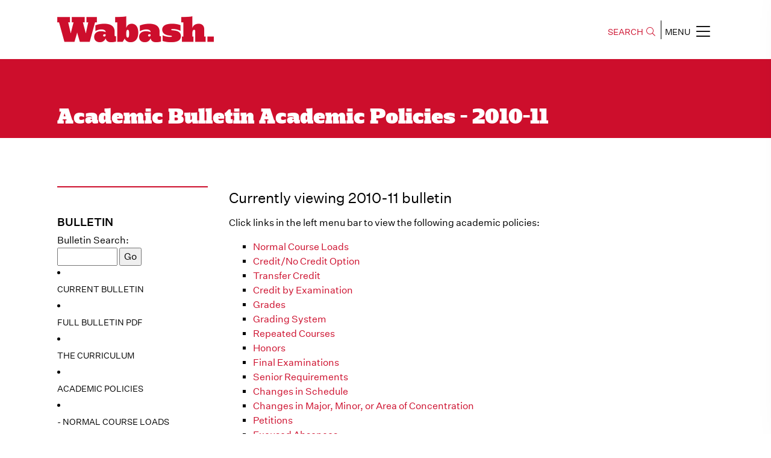

--- FILE ---
content_type: text/html;charset=UTF-8
request_url: https://www.wabash.edu/bulletin/archives/home.cfm?this_year=2010&site_code_id=950
body_size: 30711
content:

<!doctype html>
<html class="no-js" lang="en">
    <head>
        <meta charset="utf-8">
        <meta http-equiv="x-ua-compatible" content="ie=edge">
		
				<title>Academic Bulletin Academic Policies - 2010-11 | Wabash College</title>
			
			<meta name="description" content="Click links in the left menu bar to view the following academic policies&#x3a; &#xd;&#xa; &#xd;&#xa;      Normal Course Loads  &#xd;&#xa;      Credit&#x2f;No Credit Option  &#xd;&#xa;      Transfer Credit  &#xd;&#xa;      Credit by Examination  &#xd;&#xa;      Grades  &#xd;&#xa;      Grading System  &#xd;&#xa;      Repeated Courses  &#xd;&#xa;      Honors  &#xd;&#xa;      Final Examinat...">
			<meta name="author" content="Wabash College">
			<meta name="google-site-verification" content="6A5vqhXEHT9ElIp9P2NOzq7Wx-CHMOIWplcMKQcVmbk" /> 
			<meta name="viewport" content="width=device-width, height=device-height, initial-scale=1.0">
			<link rel="shortcut icon" type="image/x-icon" href="/favicon.ico">
			<meta property="og:title" content="Academic Bulletin Academic Policies - 2010-11" />
			<meta property="og:site_name" content="Wabash College">
			<meta property="og:description" content="Click links in the left menu bar to view the following academic policies&#x3a; &#xd;&#xa; &#xd;&#xa;      Normal Course Loads  &#xd;&#xa;      Credit&#x2f;No Credit Option  &#xd;&#xa;      Transfer Credit  &#xd;&#xa;      Credit by Examination  &#xd;&#xa;      Grades  &#xd;&#xa;      Grading System  &#xd;&#xa;      Repeated Courses  &#xd;&#xa;      Honors  &#xd;&#xa;      Final Examinat..." />
			<meta property="og:type" content="university">
			<meta property="og:image" content="https://www.wabash.edu/assets/img/social/wabash-social-share-3.jpg">
			<meta name="twitter:card" content="summary">
			<meta name="twitter:site" content="Wabash College">
			
				<meta name="twitter:title" content="Academic Bulletin Academic Policies - 2010-11">
			
			<meta name="twitter:description" content="Click links in the left menu bar to view the following academic policies&#x3a; &#xd;&#xa; &#xd;&#xa;      Normal Course Loads  &#xd;&#xa;      Credit&#x2f;No Credit Option  &#xd;&#xa;      Transfer Credit  &#xd;&#xa;      Credit by Examination  &#xd;&#xa;      Grades  &#xd;&#xa;      Grading System  &#xd;&#xa;      Repeated Courses  &#xd;&#xa;      Honors  &#xd;&#xa;      Final Examinat...">
			<meta name="twitter:image" content="https://www.wabash.edu/assets/img/social/wabash-social-share-3.jpg">
			<meta name="twitter:image:src" content="https://www.wabash.edu/assets/img/social/wabash-social-share-3.jpg">
			<meta name="twitter:card" content="summary_large_image">    
			<meta itemprop="image" content="https://www.wabash.edu/assets/img/social/wabash-social-share-3.jpg">
		
			<!-- Google Tag Manager -->
			<script>(function(w,d,s,l,i){w[l]=w[l]||[];w[l].push({'gtm.start':
			new Date().getTime(),event:'gtm.js'});var f=d.getElementsByTagName(s)[0],
			j=d.createElement(s),dl=l!='dataLayer'?'&l='+l:'';j.async=true;j.src=
			'https://www.googletagmanager.com/gtm.js?id='+i+dl;f.parentNode.insertBefore(j,f);
			})(window,document,'script','dataLayer','GTM-WDRTB7R');</script>
			<!-- End Google Tag Manager -->
		
				<script src="https://code.jquery.com/jquery-3.4.1.js"></script>
				<script src="https://code.jquery.com/ui/1.12.1/jquery-ui.js"></script>
			
		
			<link rel="stylesheet" href="/assets/2019/css/prestyle.css?v=20251031A">
			
				<link rel="stylesheet" href="/assets/vendor/bootstrap-4.6/css/bootstrap-custom.css?v=20251031A">
			
			<link rel="stylesheet" href="/assets/2019/css/GirgaWeb.css?v=20251031A">
			<link rel="stylesheet" href="/assets/2019/css/owl.carousel.min.css?v=20251031A">
			<link rel="stylesheet" href="/assets/2019/css/magnific-popup.css?v=20251031A">
			
				<link rel="stylesheet" href="/assets/vendor/fontawesome-5/css/all.min.css?v=20251031A">
				<link rel="stylesheet" href="/assets/2019/css/all.min.css?v=20251031A">
			
			<link rel="stylesheet" href="/assets/2019/css/animate.min.css?v=20251031A">
			<link rel="stylesheet" href="/assets/2019/css/meanmenu.css?v=20251031A">
			<link rel="stylesheet" href="/assets/2019/css/default.css?v=20251031A">
			<link rel="stylesheet" href="/assets/2019/css/slick.css?v=20251031A">
			<link rel="stylesheet" href="/assets/2019/css/style.css?v=20251031A">
			<link rel="stylesheet" href="/assets/2019/css/responsive.css?v=20251031A">
			<link rel="stylesheet" href="/assets/css/wcms.css?v=20251031A">
			<link rel="stylesheet" href="/framework/directory/css/directories.css?v=20251031A">
				
  </head>
	<body class="w">
		
		
			<!-- Google Tag Manager (noscript) -->
			<noscript><iframe src="https://www.googletagmanager.com/ns.html?id=GTM-WDRTB7R"
			height="0" width="0" style="display:none;visibility:hidden"></iframe></noscript>
			<!-- End Google Tag Manager (noscript) -->
		
		
        <!--[if lte IE 9]>
            <p class="browserupgrade">You are using an <strong>outdated</strong> browser.</p>
        <![endif]-->
		
		<div id="skiptocontent">
			<a href="#maincontentstart">Skip to Main Content</a>
		</div>
        
		
		
			
			<header>
				<div class="header-area common site-header-scroll-offset">
					<div class="container-fluid">
						<div class="row align-items-center">
							<div class="col-md-6">
								<div class="logo header-logo">
									<a href="https://www.wabash.edu"><img src="/assets/2019/img/logo-2x.png"  alt="Wabash College" style="width: 260px;"></a>
								</div>
							</div>
							<div class="col-md-6">
								<div class="main-menu text-right">
									<button class="search-bar search-btn">SEARCH<span class="fal fa-search"></span></button>
									<div class="main-search-body">
										<form action="https://www.wabash.edu/search.cfm" method="get">
											<label class="sr-only" for="header-search-input">Search</label>
											<input class="search-input" name="q" id="header-search-input" type="search" placeholder="Search Here">
											<span class="sr-only"><button type="submit" class="btn btn-danger">Search</button></span>
										</form>
										<button type="button" class="search-btn search-close">
											<span class="fas fa-times-circle"><span class="sr-only">Close</span></span>
										</button>
									</div>
									<button  style="border-left: 1px solid;" type="button" id="mobile-menu-btn" class="nav-icons mobile-menu-btn">MENU<span class="fal fa-bars"></span></button>
								</div>
							</div>
						</div>
					</div>
				</div>
			</header>

			<div class="sidebar-menu-wrapper">
				<div id="sidebar-menu" class="sidebar-menu optimized">
					<div class="dismiss-btn text-right clearfix">
						<span class="close-btn"><span class="fal fa-times"></span></span>
					</div>
					<div class="w-sitenav-wrap">
						<div class="w-sitenav-content">
							<div class="menu-list ul-li-block clearfix">
								<div id="w-sitenav-primary">
									<div class="text-center">
										<a href="https://www.wabash.edu/admissions/visit" class="btn btn-primary navlink navlink-visit">Visit</a>
										<a href="https://www.wabash.edu/admissions/apply" class="btn btn-primary navlink navlink-apply">Apply</a>
										<a href="https://www.wabash.edu/admissions/financialaid" class="btn btn-primary navlink navlink-afford">Afford</a>
									</div>
									<div class="text-center">
										<a href="https://apply.wabash.edu/apply/status" class="btn btn-primary navlink navlink-deposit">Pay Deposit</a>
									</div>
									<div class="text-center">
										<a href="https://apply.wabash.edu/register/?id=b168887e-40b1-4857-b909-76e9ceabe811" class="btn btn-primary navlink navlink-info">Request Information</a>
									</div>
									
								</div>
								<hr />
								<ul class="ul_hidden text-uppercase font-weight-bold" id="w-sitenav-secondary">
									<li><a href="https://www.wabash.edu/aboutwabash" class="navlink navlink-about">About Wabash</a></li>
									<li><a href="https://www.wabash.edu/academics" class="navlink navlink-majors">Majors &amp; More</a></li>
									<li><a href="https://www.wabash.edu/admissions" class="navlink navlink-admissions">Admissions &amp; Aid</a></li>
									<li><a href="https://www.wabash.edu/studentlife" class="navlink navlink-studentlife">Student Life</a></li>
									<li><a href="https://sports.wabash.edu" class="navlink navlink-athletics">Athletics</a></li>
									<li><a href="https://www.wabash.edu/giving" class="navlink navlink-give">Give to Wabash</a></li>
								</ul>
							</div>
							<hr />
							<div class="menu-listsub ul-li-block clearfix">
								<ul class="mt-1 clearfix list-unstyled text-uppercase" id="w-sitenav-tertiary">
									<li><a href="https://www.wabash.edu/news" class="navlink navlink-news">News</a></li>
									<li><a href="https://www.wabash.edu/calendar" class="navlink navlink-calendar">Event Calendar</a></li>
									<li><a href="https://www.wabash.edu/aboutwabash/directories" class="navlink navlink-directories">Directories</a></li>
									<li><a href="https://www.wabash.edu/mybash" class="navlink navlink-mybash">MyBash</a></li>
									<li><a href="https://www.wabash.edu/employment" class="navlink navlink-employment">Wabash Employment</a></li>
									<li><a href="https://www.wabash.edu/alumni" class="navlink navlink-alumni">Alumni &amp; Friends</a></li>
									<li><a href="https://www.wabash.edu/parents" class="navlink navlink-parents">Parents &amp; Families</a></li>
								</ul>
							</div>
							<hr />
							<div class="contact-info ul-li-block clearfix">
								<div class="nav-social-icons text-center">
									<a href="http://twitter.com/WabashCollege" title="Twitter" target="_blank"><span class="fab fa-twitter"></span></a>
									<a href="http://www.facebook.com/pages/Wabash-College/16568430836" title="Facebook" target="_blank"><span class="fab fa-facebook-f"></span></a>
									<a href="http://www.instagram.com/wabashcollege" title="Instagram" target="_blank"><span class="fab fa-instagram"></span></a>
									<a href="http://www.youtube.com/WabashCollege" title="YouTube" target="_blank"><span class="fab  fa-youtube"></span></a>
									<br/>
									<a href="https://www.snapchat.com/add/wabashcollege" target="_blank" title="Snapchat"><span class="fab fa-snapchat-ghost"></span></a>
									<a href="http://www.linkedin.com/edu/school?id=20138&trk=tyah&trkInfo=tas%3AWabash%2Cidx%3A4-1-9" title="LinkedIn" target="_blank"><span class="fab fa-linkedin"></span></a>
									<a href="https://itunes.apple.com/us/podcast/wabash-on-my-mind/id855321475?mt=2" title="Podcasts" target="_blank"><span class="fas fa-podcast"></span></a>
									
										<a href="/news/syndication/rss091feed.xml" title="RSS" target="_blank"><span class="fas  fa-rss"></span></a>
									
								</div>
							</div>
						</div>
					</div>
				</div>
				<div class="overlay"></div>
			</div>
			
			
			<a id="maincontentstart"></a>

			
					<div class="slider-area department-all common without-bg-image" style="">
						<div class="container-fluid">
							<div class="row">
								<div class="col-lg-12">
									<div class="slider-dp-content">
										<div class="department-slider-content" style="min-height: 10vh;">
										   <h1>Academic Bulletin Academic Policies - 2010-11</h1>
										</div>
									</div>
								</div>
							</div>
						</div>
					</div>
				
					<style>
						.slider-content h1, .wabash-content h1, .bannerr-inner-content h1, .department-slider-content h1,
						.slider-content h2, .wabash-content h2, .bannerr-inner-content h2, .department-slider-content h2 {
						font-family: 'Girga-Regular', sans-serif; line-height: 1; font-size: 27px;}
						@media (min-width: 600px) {
							.slider-content h1, .wabash-content h1, .bannerr-inner-content h1, .department-slider-content h1,
							.slider-content h2, .wabash-content h2, .bannerr-inner-content h2, .department-slider-content h2 {
							font-size: 35px;}
						}
					</style>
					<div class="blog-post-area common">
						<div class="container-fluid">
							<div class="row">
				
						<div class="col-lg-3 w-nav-sidebar">
							<div class="academics">		
								
								
									<div class="section-title">
										<h4>
										Bulletin
										</h4>
									</div>
								
		
			<div class="academic-list-items">
	
				
				
<script language="JavaScript">
function checkForm() {
document.forms.bsearch.q.value = document.forms.bsearch.q.value + ' inurl:2015 site:www.wabash.edu/bulletin';
return true;
}
</script>

<form method="get" action="http://www.wabash.edu/search.cfm" name="bsearch"  onsubmit="return checkForm()">
<div class="acadhead">Bulletin Search:</div>
<input size=10 name=q style="width:100px" value="">
<input type=submit value=Go name=sa> 
</form>


<li><a href="http://bulletin.wabash.edu/">Current Bulletin</a>


		<li><a href="/bulletin/archives/home.cfm?this_year=2010&site_code_id=905">Full Bulletin PDF</a>
		
		</li>
		<div id="clear"></div>   
	
		  <li> <a href="http://www.wabash.edu/academics/bulletin.cfm?site_code_id=911&this_year=2010">The Curriculum</a>
		  
		  </li>
		  <div id="clear"></div>  
		
		  <li class="active"><a href="/bulletin/archives/home.cfm?this_year=2010&site_code_id=950">Academic Policies</a>
		  
		  </li>
		  <div id="clear"></div>  
		
		  <li> <a href="/bulletin/archives/home.cfm?this_year=2010&site_code_id=951">-&nbsp;Normal Course Loads</a>
		  
		  </li>
		  <div id="clear"></div> 
		
		  <li> <a href="/bulletin/archives/home.cfm?this_year=2010&site_code_id=952">-&nbsp;Credit/No Credit <br>&nbsp;&nbsp;&nbsp;&nbsp;&nbsp;&nbsp;&nbsp;&nbsp;&nbsp;Option</a>
		  
		  </li>
		  <div id="clear"></div> 
		
		  <li> <a href="/bulletin/archives/home.cfm?this_year=2010&site_code_id=953">-&nbsp;Transfer Credit</a>
		  
		  </li>
		  <div id="clear"></div> 
		
		  <li> <a href="/bulletin/archives/home.cfm?this_year=2010&site_code_id=954">-&nbsp;Credit by Examination</a>
		  
		  </li>
		  <div id="clear"></div> 
		
		  <li> <a href="/bulletin/archives/home.cfm?this_year=2010&site_code_id=955">-&nbsp;Grades</a>
		  
		  </li>
		  <div id="clear"></div> 
		
		  <li> <a href="/bulletin/archives/home.cfm?this_year=2010&site_code_id=957">-&nbsp;Grading System</a>
		  
		  </li>
		  <div id="clear"></div> 
		
		  <li> <a href="/bulletin/archives/home.cfm?this_year=2010&site_code_id=959">-&nbsp;Repeated Courses</a>
		  
		  </li>
		  <div id="clear"></div> 
		
		  <li> <a href="/bulletin/archives/home.cfm?this_year=2010&site_code_id=960">-&nbsp;Honors</a>
		  
		  </li>
		  <div id="clear"></div> 
		
		  <li> <a href="/bulletin/archives/home.cfm?this_year=2010&site_code_id=961">-&nbsp;Final Examinations</a>
		  
		  </li>
		  <div id="clear"></div> 
		
		  <li> <a href="/bulletin/archives/home.cfm?this_year=2010&site_code_id=962">-&nbsp;Senior Requirements
</a>
		  
		  </li>
		  <div id="clear"></div> 
		
		  <li> <a href="/bulletin/archives/home.cfm?this_year=2010&site_code_id=963">-&nbsp;Changes in Schedule
</a>
		  
		  </li>
		  <div id="clear"></div> 
		
		  <li> <a href="/bulletin/archives/home.cfm?this_year=2010&site_code_id=964">-&nbsp;Changes in Major, <br>&nbsp;&nbsp;&nbsp;&nbsp;&nbsp;&nbsp;&nbsp;&nbsp;&nbsp;Minor, or AoC
</a>
		  
		  </li>
		  <div id="clear"></div> 
		
		  <li> <a href="/bulletin/archives/home.cfm?this_year=2010&site_code_id=965">-&nbsp;Petitions</a>
		  
		  </li>
		  <div id="clear"></div> 
		
		  <li> <a href="/bulletin/archives/home.cfm?this_year=2010&site_code_id=966">-&nbsp;Excused Absences
</a>
		  
		  </li>
		  <div id="clear"></div> 
		
		  <li> <a href="/bulletin/archives/home.cfm?this_year=2010&site_code_id=967">-&nbsp;Continuance in College</a>
		  
		  </li>
		  <div id="clear"></div> 
		
		  <li> <a href="/bulletin/archives/home.cfm?this_year=2010&site_code_id=969">-&nbsp;Availability of Student<br>&nbsp;&nbsp;&nbsp;&nbsp;&nbsp;&nbsp;&nbsp;&nbsp;&nbsp; Records</a>
		  
		  </li>
		  <div id="clear"></div> 
		
		  <li> <a href="/bulletin/archives/home.cfm?this_year=2010&site_code_id=970">-&nbsp;Student Education<br>&nbsp;&nbsp;&nbsp;&nbsp;&nbsp;&nbsp;&nbsp;&nbsp;&nbsp; Records</a>
		  
		  </li>
		  <div id="clear"></div> 
		
		  <li> <a href="/bulletin/archives/home.cfm?this_year=2010&site_code_id=971">-&nbsp;Rule of Conduct
</a>
		  
		  </li>
		  <div id="clear"></div> 
		
		  <li> <a href="/bulletin/archives/home.cfm?this_year=2010&site_code_id=972">-&nbsp;Academic Honesty
</a>
		  
		  </li>
		  <div id="clear"></div> 
		
		  <li> <a href="/bulletin/archives/home.cfm?this_year=2010&site_code_id=973">-&nbsp;Faculty Diversity<br>&nbsp;&nbsp;&nbsp;&nbsp;&nbsp;&nbsp;&nbsp;&nbsp;&nbsp; Statement
</a>
		  
		  </li>
		  <div id="clear"></div> 
		
		  <li> <a href="/bulletin/archives/home.cfm?this_year=2010&site_code_id=974">-&nbsp;Athletic Philosophy
</a>
		  
		  </li>
		  <div id="clear"></div> 
		
		<li style="font-weight:bold">
		Division I  
		</li>
		<div id="clear"></div>  
		
		<li><a href="/bulletin/archives/home.cfm?this_year=2010&site_code_id=100">Division 
		I Faculty</a></a>
		
		</li>
		<div id="clear"></div>  
		
		<li>
		<a href="/bulletin/archives/home.cfm?this_year=2010&site_code_id=24">Biology</a>
		</li>
		<div id="clear"></div>  
	
		<li>
		<a href="/bulletin/archives/home.cfm?this_year=2010&site_code_id=1">Chemistry</a>
		</li>
		<div id="clear"></div>  
	
		<li>
		<a href="/bulletin/archives/home.cfm?this_year=2010&site_code_id=12">Math & Computer Science</a>
		</li>
		<div id="clear"></div>  
	
		<li>
		<a href="/bulletin/archives/home.cfm?this_year=2010&site_code_id=16">Physics</a>
		</li>
		<div id="clear"></div>  
	
		<li style="font-weight:bold">
		Division II  
		</li>
		<div id="clear"></div>  
		
		<li><a href="/bulletin/archives/home.cfm?this_year=2010&site_code_id=200">Division 
		II Faculty</a></a>
		
		</li>
		<div id="clear"></div>  
		
		<li>
		<a href="/bulletin/archives/home.cfm?this_year=2010&site_code_id=36">Division II Courses</a>
		</li>
		<div id="clear"></div>  
	
		<li>
		<a href="/bulletin/archives/home.cfm?this_year=2010&site_code_id=2">Art</a>
		</li>
		<div id="clear"></div>  
	
		<li>
		<a href="/bulletin/archives/home.cfm?this_year=2010&site_code_id=3">Classics</a>
		</li>
		<div id="clear"></div>  
	
		<li>
		<a href="/bulletin/archives/home.cfm?this_year=2010&site_code_id=6">English</a>
		</li>
		<div id="clear"></div>  
	
		<li>
		<a href="/bulletin/archives/home.cfm?this_year=2010&site_code_id=13">Modern Languages &amp; Literatures</a>
		</li>
		<div id="clear"></div>  
	
		<li>
		<a href="/bulletin/archives/home.cfm?this_year=2010&site_code_id=14">Music</a>
		</li>
		<div id="clear"></div>  
	
		<li>
		<a href="/bulletin/archives/home.cfm?this_year=2010&site_code_id=15">Philosophy</a>
		</li>
		<div id="clear"></div>  
	
		<li>
		<a href="/bulletin/archives/home.cfm?this_year=2010&site_code_id=19">Religion</a>
		</li>
		<div id="clear"></div>  
	
		<li>
		<a href="/bulletin/archives/home.cfm?this_year=2010&site_code_id=22">Rhetoric</a>
		</li>
		<div id="clear"></div>  
	
		<li>
		<a href="/bulletin/archives/home.cfm?this_year=2010&site_code_id=23">Theater</a>
		</li>
		<div id="clear"></div>  
	
		<li style="font-weight:bold">
		Division III  
		</li>
		<div id="clear"></div>  
		
		<li><a href="/bulletin/archives/home.cfm?this_year=2010&site_code_id=300">Division 
		III Faculty</a></a>
		
		</li>
		<div id="clear"></div>  
		
		<li>
		<a href="/bulletin/archives/home.cfm?this_year=2010&site_code_id=37">Division III Courses</a>
		</li>
		<div id="clear"></div>  
	
		<li>
		<a href="/bulletin/archives/home.cfm?this_year=2010&site_code_id=5">Economics</a>
		</li>
		<div id="clear"></div>  
	
		<li>
		<a href="/bulletin/archives/home.cfm?this_year=2010&site_code_id=29">Education Studies</a>
		</li>
		<div id="clear"></div>  
	
		<li>
		<a href="/bulletin/archives/home.cfm?this_year=2010&site_code_id=10">History</a>
		</li>
		<div id="clear"></div>  
	
		<li>
		<a href="/bulletin/archives/home.cfm?this_year=2010&site_code_id=17">Political Science</a>
		</li>
		<div id="clear"></div>  
	
		<li>
		<a href="/bulletin/archives/home.cfm?this_year=2010&site_code_id=18">Psychology</a>
		</li>
		<div id="clear"></div>  
	
		<li style="font-weight:bold">
		Area of Concentration
		 
		</li>
		<div id="clear"></div>  
		
		<li>
		<a href="/bulletin/archives/home.cfm?this_year=2010&site_code_id=25">Business Minor</a>
		</li>
		<div id="clear"></div>  
	
		<li>
		<a href="/bulletin/archives/home.cfm?this_year=2010&site_code_id=26">Gender Studies Minor</a>
		</li>
		<div id="clear"></div>  
	
		<li>
		<a href="/bulletin/archives/home.cfm?this_year=2010&site_code_id=28">Multicultural American Studies Minor</a>
		</li>
		<div id="clear"></div>  
	
		<li style="font-weight:bold">
		Other Courses
		 
		</li>
		<div id="clear"></div>  
		
		<li>
		<a href="/bulletin/archives/home.cfm?this_year=2010&site_code_id=38">Non-Divisional Courses</a>
		</li>
		<div id="clear"></div>  
	
		<li>
		<a href="/bulletin/archives/home.cfm?this_year=2010&site_code_id=39">Physical Education</a>
		</li>
		<div id="clear"></div>  
	
		<li><a href="/bulletin/archives/home.cfm?this_year=2010&site_code_id=980">Pre-Professional</a>
		
		</li>
		<div id="clear"></div>   
	
		<li><a href="/bulletin/archives/home.cfm?this_year=2010&site_code_id=990">Off-Campus Study</a>
		
		</li>
		<div id="clear"></div>   
	

<li style="font-weight:bold">Previous Bulletins</li>

	<li>
		<a href="/bulletin/archives/home.cfm?this_year=2015">2015 Bulletin</a>
	</li>
	<div id="clear"></div>   

	<li>
		<a href="/bulletin/archives/home.cfm?this_year=2014">2014 Bulletin</a>
	</li>
	<div id="clear"></div>   

	<li>
		<a href="/bulletin/archives/home.cfm?this_year=2013">2013 Bulletin</a>
	</li>
	<div id="clear"></div>   

	<li>
		<a href="/bulletin/archives/home.cfm?this_year=2012">2012 Bulletin</a>
	</li>
	<div id="clear"></div>   

	<li>
		<a href="/bulletin/archives/home.cfm?this_year=2011">2011 Bulletin</a>
	</li>
	<div id="clear"></div>   

	<li>
		<a href="/bulletin/archives/home.cfm?this_year=2009">2009 Bulletin</a>
	</li>
	<div id="clear"></div>   

	<li>
		<a href="/bulletin/archives/home.cfm?this_year=2008">2008 Bulletin</a>
	</li>
	<div id="clear"></div>   

	<li>
		<a href="/bulletin/archives/home.cfm?this_year=2007">2007 Bulletin</a>
	</li>
	<div id="clear"></div>   

	<li>
		<a href="/bulletin/archives/home.cfm?this_year=2006">2006 Bulletin</a>
	</li>
	<div id="clear"></div>   

	<li>
		<a href="/bulletin/archives/home.cfm?this_year=2005">2005 Bulletin</a>
	</li>
	<div id="clear"></div>   

	
			</div><!-- ./academic-list-items -->
		

							</div>
						</div>
					
						<div class="col-lg-9  order-first order-lg-last"> 
					
					<div class="aut-content-blk">
						<div class="aut--single-content-blk">
				
<!-- sh -->




    <div style="padding:5px;">
     <h3>Currently viewing 2010-11 bulletin</h3> <p>Click links in the left menu bar to view the following academic policies:</p>
<ul>
    <li><a href="/academics/bulletin.cfm?site_code_id=951">Normal Course Loads</a></li>
    <li><a href="/academics/bulletin.cfm?site_code_id=952">Credit/No Credit Option</a></li>
    <li><a href="/academics/bulletin.cfm?site_code_id=953">Transfer Credit</a></li>
    <li><a href="/academics/bulletin.cfm?site_code_id=954">Credit by Examination</a></li>
    <li><a href="/academics/bulletin.cfm?site_code_id=955">Grades</a></li>
    <li><a href="/academics/bulletin.cfm?site_code_id=957">Grading System</a></li>
    <li><a href="http://www.wabash.edu/academics/bulletin.cfm?site_code_id=959">Repeated Courses</a></li>
    <li><a href="/academics/bulletin.cfm?site_code_id=960">Honors</a></li>
    <li><a href="/academics/bulletin.cfm?site_code_id=961">Final Examinations</a></li>
    <li><a href="/academics/bulletin.cfm?site_code_id=962">Senior Requirements</a>&nbsp;</li>
    <li><a href="/academics/bulletin.cfm?site_code_id=963">Changes in Schedule</a>&nbsp;</li>
    <li><a href="/academics/bulletin.cfm?site_code_id=964">Changes in Major, Minor, or Area&nbsp;of&nbsp;Concentration</a>&nbsp;</li>
    <li><a href="/academics/bulletin.cfm?site_code_id=965">Petitions</a></li>
    <li><a href="/academics/bulletin.cfm?site_code_id=966">Excused Absences</a>&nbsp;</li>
    <li><a href="/academics/bulletin.cfm?site_code_id=967">Continuance in College</a></li>
    <li><a href="/academics/bulletin.cfm?site_code_id=969">Availability of Student Records and Graduation Rates</a></li>
    <li><a href="/academics/bulletin.cfm?site_code_id=970">Student Education Records</a></li>
    <li><a href="/academics/bulletin.cfm?site_code_id=971">Rule of Conduct</a>&nbsp;</li>
    <li><a href="/academics/bulletin.cfm?site_code_id=972">The Rule of Conduct and Academic Honesty</a>&nbsp;</li>
    <li><a href="/academics/bulletin.cfm?site_code_id=973">Faculty Statement of Principle Concerning Diversity</a></li>
    <li><a href="/academics/bulletin.cfm?site_code_id=974">Wabash College Athletic Philosophy</a></li>
</ul>
<p>&nbsp;</p>
            <br clear="all">
                

<table class="maincontent" width="580" cellpadding="0" cellspacing="0" border="1" rules="all">

</table> 

    </div>




  

<!-- sf -->

					</div>
				</div>
			</div>

			</div>
			</div>
			</div>
	

	

	
	<footer>
		<div class="footer-area common">
			<div class="container-fluid">
				<div class="row">
					<div class="col-lg-8">
						<div class="footer-left-content">
							<div class="footer-left-single-block">
								<div class="left-item-single-block">
									<a href="/"><img src="/assets/2019/img/footer-logo.png" alt="Wabash College"></a>
								</div>
							</div>
							<div class="footer-left-single-block">
								<div class="left-item-single-block">
									<p>301 W. Wabash Avenue<br>Crawfordsville, IN 47933<br/>
									(765) 361-6100</p>
								</div>
							</div>
							<div class="footer-left-single-block">
								<div class="left-item-single-block">
									<a href="/aboutwabash/info">Consumer Information</a>
									<a href="/privacy/">Privacy Policy</a>
									<a href="/discrimination/">Non-Discrimination Statement</a>
									<a href="mailto:webmaster@wabash.edu">Contact</a>
									<p>Copyright &copy; 2026</p>
								</div>
							</div>
						</div>
					</div>
					<div class="col-lg-4 d-flex align-items-center">
						<div class="footer-social-icons">
							<a href="http://twitter.com/WabashCollege" title="Twitter" target="_blank"><span class="fab fa-twitter"></span></a>
							<a href="http://www.facebook.com/pages/Wabash-College/16568430836" title="Facebook" target="_blank"><span class="fab fa-facebook-f"></span></a>
							<a href="http://www.instagram.com/wabashcollege" title="Instagram" target="_blank"><span class="fab fa-instagram"></span></a>
							<a href="http://www.youtube.com/WabashCollege" title="YouTube" target="_blank"><span class="fab fa-youtube"></span></a>
							<a href="https://www.snapchat.com/add/wabashcollege" target="_blank" title="Snapchat"><span class="fab fa-snapchat-ghost"></span></a>
							<a href="http://www.linkedin.com/edu/school?id=20138&trk=tyah&trkInfo=tas%3AWabash%2Cidx%3A4-1-9" title="LinkedIn" target="_blank"><span class="fab fa-linkedin"></span></a>
							<a href="https://itunes.apple.com/us/podcast/wabash-on-my-mind/id855321475?mt=2" title="Podcasts" target="_blank"><span class="fa fa-podcast"></span></a>
							
							<a href="/news/syndication/rss091feed.xml" title="RSS" target="_blank"><span class="fa fa-rss"></span></a>
							
						</div>
					</div>
					
				</div>
			</div>
		</div>
	</footer>
	




<div class="modal fade" id="WVideoPlayerModal" data-backdrop="static" tabindex="-1" role="dialog" aria-labelledby="WVideoPlayerModal_Label" aria-hidden="true">
	<div class="modal-dialog modal-dialog-centered modal-xl modal-videoplayer">
		<div class="modal-content">
			<div class="modal-header bg-light">
				<h5 class="modal-title text-primary" id="WVideoPlayerModal_Label">Video Player</h5>
				<button type="button" class="close" data-dismiss="modal" aria-label="Close">
					<span aria-hidden="true">&times;</span>
				</button>
			</div>
			<div class="modal-body">
				<div class="embed-responsive embed-responsive-16by9">
					<iframe id="WVideoPlayerModal_IFrame" class="embed-responsive-item" width="560" height="315" src="https://www.wabash.edu/media-loading/" allow="accelerometer; autoplay; clipboard-write; encrypted-media; gyroscope; picture-in-picture" allowfullscreen></iframe>
				</div>
			</div>
		</div>
	</div>
</div>


<a href="#maincontentstart" class="back-to-top">
	<span class="fal fa-angle-up"></span>
	<span class="sr-only">Back to Top</span>
</a>


	<script src="/assets/2019/js/popper.min.js"></script>
	
		<script src="/assets/vendor/bootstrap-4.6/js/bootstrap.min.js"></script>
	
	<script src="/assets/2019/js/owl.carousel.min.js"></script>
	<script src="/assets/2019/js/jquery.meanmenu.min.js"></script>
	<script src="/assets/2019/js/jquery.scrollUp.min.js"></script>
	<script src="/assets/2019/js/jquery.magnific-popup.min.js"></script>
	<script src="/assets/2019/js/jquery.mCustomScrollbar.js"></script>
	<script src="/assets/2019/js/slick.min.js"></script>
	<script src="/assets/2019/js/plugins.js"></script>
	<script src="/assets/2019/js/jquery.scrollWithHeaderOffset.js"></script>
	<script src="/assets/2019/js/main.js?v=20250823A"></script>
	
	<script src="/assets/2019/js/jquery.captionate.js?v=20250823A"></script>
	<script src="/assets/js/wcms.js?v=20250823A"></script>

<script>
	jQuery(document).ready(function($){	
		$("#main-content img").width("").height("");
		
	});
</script>


<!-- Google tag (gtag.js) -->
<script async src="https://www.googletagmanager.com/gtag/js?id=G-JKJ08911KV"></script>
<script>
	window.dataLayer = window.dataLayer || [];
	function gtag(){dataLayer.push(arguments);}
	gtag('js', new Date());
	gtag('config', 'G-JKJ08911KV');
</script>





	 
<script async="async" src="https://apply.wabash.edu/ping">/**/</script>



</body>
</html>
